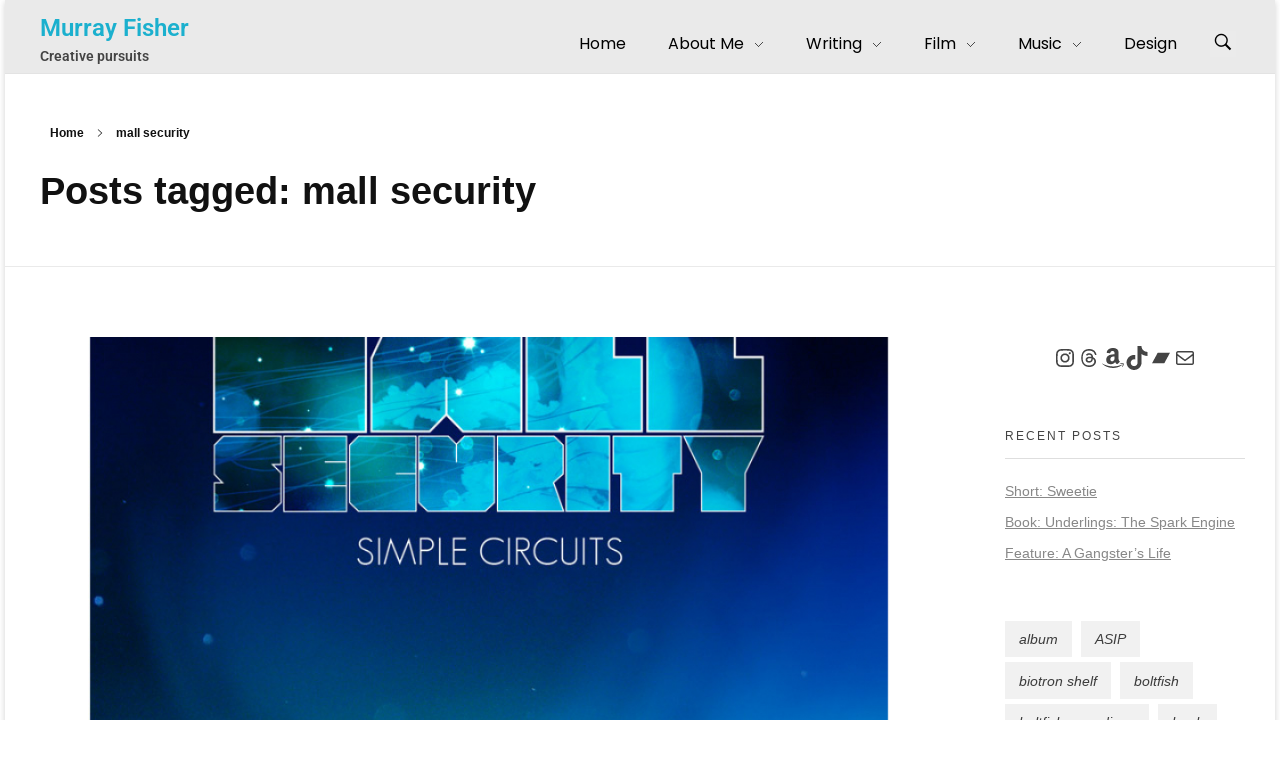

--- FILE ---
content_type: text/html; charset=UTF-8
request_url: https://murrayfisher.co.uk/tag/mall-security/
body_size: 22245
content:
<!DOCTYPE html>
<!--[if IE 9 ]>   <html class="no-js oldie ie9 ie" lang="en-GB" > <![endif]-->
<!--[if (gt IE 9)|!(IE)]><!--> <html class="no-js" lang="en-GB" > <!--<![endif]-->
<head>
        <meta charset="UTF-8" >
        <meta http-equiv="X-UA-Compatible" content="IE=edge">
        <!-- devices setting -->
        <meta name="viewport"   content="initial-scale=1,user-scalable=no,width=device-width">

<!-- outputs by wp_head -->
<title>mall security &#8211; Murray Fisher</title>
<meta name='robots' content='max-image-preview:large' />
<link rel='dns-prefetch' href='//www.googletagmanager.com' />
<link rel="alternate" type="application/rss+xml" title="Murray Fisher &raquo; Feed" href="https://murrayfisher.co.uk/feed/" />
<link rel="alternate" type="application/rss+xml" title="Murray Fisher &raquo; Comments Feed" href="https://murrayfisher.co.uk/comments/feed/" />
<script id="wpp-js" src="https://murrayfisher.co.uk/wp-content/plugins/wordpress-popular-posts/assets/js/wpp.min.js?ver=7.3.6" data-sampling="0" data-sampling-rate="100" data-api-url="https://murrayfisher.co.uk/wp-json/wordpress-popular-posts" data-post-id="0" data-token="1c26229623" data-lang="0" data-debug="0"></script>
<link rel="alternate" type="application/rss+xml" title="Murray Fisher &raquo; mall security Tag Feed" href="https://murrayfisher.co.uk/tag/mall-security/feed/" />
<style id='wp-img-auto-sizes-contain-inline-css'>
img:is([sizes=auto i],[sizes^="auto," i]){contain-intrinsic-size:3000px 1500px}
/*# sourceURL=wp-img-auto-sizes-contain-inline-css */
</style>

<style id='wp-emoji-styles-inline-css'>

	img.wp-smiley, img.emoji {
		display: inline !important;
		border: none !important;
		box-shadow: none !important;
		height: 1em !important;
		width: 1em !important;
		margin: 0 0.07em !important;
		vertical-align: -0.1em !important;
		background: none !important;
		padding: 0 !important;
	}
/*# sourceURL=wp-emoji-styles-inline-css */
</style>
<link rel='stylesheet' id='wp-block-library-css' href='https://murrayfisher.co.uk/wp-includes/css/dist/block-library/style.min.css?ver=6.9' media='all' />
<style id='classic-theme-styles-inline-css'>
/*! This file is auto-generated */
.wp-block-button__link{color:#fff;background-color:#32373c;border-radius:9999px;box-shadow:none;text-decoration:none;padding:calc(.667em + 2px) calc(1.333em + 2px);font-size:1.125em}.wp-block-file__button{background:#32373c;color:#fff;text-decoration:none}
/*# sourceURL=/wp-includes/css/classic-themes.min.css */
</style>
<style id='global-styles-inline-css'>
:root{--wp--preset--aspect-ratio--square: 1;--wp--preset--aspect-ratio--4-3: 4/3;--wp--preset--aspect-ratio--3-4: 3/4;--wp--preset--aspect-ratio--3-2: 3/2;--wp--preset--aspect-ratio--2-3: 2/3;--wp--preset--aspect-ratio--16-9: 16/9;--wp--preset--aspect-ratio--9-16: 9/16;--wp--preset--color--black: #000000;--wp--preset--color--cyan-bluish-gray: #abb8c3;--wp--preset--color--white: #ffffff;--wp--preset--color--pale-pink: #f78da7;--wp--preset--color--vivid-red: #cf2e2e;--wp--preset--color--luminous-vivid-orange: #ff6900;--wp--preset--color--luminous-vivid-amber: #fcb900;--wp--preset--color--light-green-cyan: #7bdcb5;--wp--preset--color--vivid-green-cyan: #00d084;--wp--preset--color--pale-cyan-blue: #8ed1fc;--wp--preset--color--vivid-cyan-blue: #0693e3;--wp--preset--color--vivid-purple: #9b51e0;--wp--preset--gradient--vivid-cyan-blue-to-vivid-purple: linear-gradient(135deg,rgb(6,147,227) 0%,rgb(155,81,224) 100%);--wp--preset--gradient--light-green-cyan-to-vivid-green-cyan: linear-gradient(135deg,rgb(122,220,180) 0%,rgb(0,208,130) 100%);--wp--preset--gradient--luminous-vivid-amber-to-luminous-vivid-orange: linear-gradient(135deg,rgb(252,185,0) 0%,rgb(255,105,0) 100%);--wp--preset--gradient--luminous-vivid-orange-to-vivid-red: linear-gradient(135deg,rgb(255,105,0) 0%,rgb(207,46,46) 100%);--wp--preset--gradient--very-light-gray-to-cyan-bluish-gray: linear-gradient(135deg,rgb(238,238,238) 0%,rgb(169,184,195) 100%);--wp--preset--gradient--cool-to-warm-spectrum: linear-gradient(135deg,rgb(74,234,220) 0%,rgb(151,120,209) 20%,rgb(207,42,186) 40%,rgb(238,44,130) 60%,rgb(251,105,98) 80%,rgb(254,248,76) 100%);--wp--preset--gradient--blush-light-purple: linear-gradient(135deg,rgb(255,206,236) 0%,rgb(152,150,240) 100%);--wp--preset--gradient--blush-bordeaux: linear-gradient(135deg,rgb(254,205,165) 0%,rgb(254,45,45) 50%,rgb(107,0,62) 100%);--wp--preset--gradient--luminous-dusk: linear-gradient(135deg,rgb(255,203,112) 0%,rgb(199,81,192) 50%,rgb(65,88,208) 100%);--wp--preset--gradient--pale-ocean: linear-gradient(135deg,rgb(255,245,203) 0%,rgb(182,227,212) 50%,rgb(51,167,181) 100%);--wp--preset--gradient--electric-grass: linear-gradient(135deg,rgb(202,248,128) 0%,rgb(113,206,126) 100%);--wp--preset--gradient--midnight: linear-gradient(135deg,rgb(2,3,129) 0%,rgb(40,116,252) 100%);--wp--preset--font-size--small: 13px;--wp--preset--font-size--medium: 20px;--wp--preset--font-size--large: 36px;--wp--preset--font-size--x-large: 42px;--wp--preset--spacing--20: 0.44rem;--wp--preset--spacing--30: 0.67rem;--wp--preset--spacing--40: 1rem;--wp--preset--spacing--50: 1.5rem;--wp--preset--spacing--60: 2.25rem;--wp--preset--spacing--70: 3.38rem;--wp--preset--spacing--80: 5.06rem;--wp--preset--shadow--natural: 6px 6px 9px rgba(0, 0, 0, 0.2);--wp--preset--shadow--deep: 12px 12px 50px rgba(0, 0, 0, 0.4);--wp--preset--shadow--sharp: 6px 6px 0px rgba(0, 0, 0, 0.2);--wp--preset--shadow--outlined: 6px 6px 0px -3px rgb(255, 255, 255), 6px 6px rgb(0, 0, 0);--wp--preset--shadow--crisp: 6px 6px 0px rgb(0, 0, 0);}:where(.is-layout-flex){gap: 0.5em;}:where(.is-layout-grid){gap: 0.5em;}body .is-layout-flex{display: flex;}.is-layout-flex{flex-wrap: wrap;align-items: center;}.is-layout-flex > :is(*, div){margin: 0;}body .is-layout-grid{display: grid;}.is-layout-grid > :is(*, div){margin: 0;}:where(.wp-block-columns.is-layout-flex){gap: 2em;}:where(.wp-block-columns.is-layout-grid){gap: 2em;}:where(.wp-block-post-template.is-layout-flex){gap: 1.25em;}:where(.wp-block-post-template.is-layout-grid){gap: 1.25em;}.has-black-color{color: var(--wp--preset--color--black) !important;}.has-cyan-bluish-gray-color{color: var(--wp--preset--color--cyan-bluish-gray) !important;}.has-white-color{color: var(--wp--preset--color--white) !important;}.has-pale-pink-color{color: var(--wp--preset--color--pale-pink) !important;}.has-vivid-red-color{color: var(--wp--preset--color--vivid-red) !important;}.has-luminous-vivid-orange-color{color: var(--wp--preset--color--luminous-vivid-orange) !important;}.has-luminous-vivid-amber-color{color: var(--wp--preset--color--luminous-vivid-amber) !important;}.has-light-green-cyan-color{color: var(--wp--preset--color--light-green-cyan) !important;}.has-vivid-green-cyan-color{color: var(--wp--preset--color--vivid-green-cyan) !important;}.has-pale-cyan-blue-color{color: var(--wp--preset--color--pale-cyan-blue) !important;}.has-vivid-cyan-blue-color{color: var(--wp--preset--color--vivid-cyan-blue) !important;}.has-vivid-purple-color{color: var(--wp--preset--color--vivid-purple) !important;}.has-black-background-color{background-color: var(--wp--preset--color--black) !important;}.has-cyan-bluish-gray-background-color{background-color: var(--wp--preset--color--cyan-bluish-gray) !important;}.has-white-background-color{background-color: var(--wp--preset--color--white) !important;}.has-pale-pink-background-color{background-color: var(--wp--preset--color--pale-pink) !important;}.has-vivid-red-background-color{background-color: var(--wp--preset--color--vivid-red) !important;}.has-luminous-vivid-orange-background-color{background-color: var(--wp--preset--color--luminous-vivid-orange) !important;}.has-luminous-vivid-amber-background-color{background-color: var(--wp--preset--color--luminous-vivid-amber) !important;}.has-light-green-cyan-background-color{background-color: var(--wp--preset--color--light-green-cyan) !important;}.has-vivid-green-cyan-background-color{background-color: var(--wp--preset--color--vivid-green-cyan) !important;}.has-pale-cyan-blue-background-color{background-color: var(--wp--preset--color--pale-cyan-blue) !important;}.has-vivid-cyan-blue-background-color{background-color: var(--wp--preset--color--vivid-cyan-blue) !important;}.has-vivid-purple-background-color{background-color: var(--wp--preset--color--vivid-purple) !important;}.has-black-border-color{border-color: var(--wp--preset--color--black) !important;}.has-cyan-bluish-gray-border-color{border-color: var(--wp--preset--color--cyan-bluish-gray) !important;}.has-white-border-color{border-color: var(--wp--preset--color--white) !important;}.has-pale-pink-border-color{border-color: var(--wp--preset--color--pale-pink) !important;}.has-vivid-red-border-color{border-color: var(--wp--preset--color--vivid-red) !important;}.has-luminous-vivid-orange-border-color{border-color: var(--wp--preset--color--luminous-vivid-orange) !important;}.has-luminous-vivid-amber-border-color{border-color: var(--wp--preset--color--luminous-vivid-amber) !important;}.has-light-green-cyan-border-color{border-color: var(--wp--preset--color--light-green-cyan) !important;}.has-vivid-green-cyan-border-color{border-color: var(--wp--preset--color--vivid-green-cyan) !important;}.has-pale-cyan-blue-border-color{border-color: var(--wp--preset--color--pale-cyan-blue) !important;}.has-vivid-cyan-blue-border-color{border-color: var(--wp--preset--color--vivid-cyan-blue) !important;}.has-vivid-purple-border-color{border-color: var(--wp--preset--color--vivid-purple) !important;}.has-vivid-cyan-blue-to-vivid-purple-gradient-background{background: var(--wp--preset--gradient--vivid-cyan-blue-to-vivid-purple) !important;}.has-light-green-cyan-to-vivid-green-cyan-gradient-background{background: var(--wp--preset--gradient--light-green-cyan-to-vivid-green-cyan) !important;}.has-luminous-vivid-amber-to-luminous-vivid-orange-gradient-background{background: var(--wp--preset--gradient--luminous-vivid-amber-to-luminous-vivid-orange) !important;}.has-luminous-vivid-orange-to-vivid-red-gradient-background{background: var(--wp--preset--gradient--luminous-vivid-orange-to-vivid-red) !important;}.has-very-light-gray-to-cyan-bluish-gray-gradient-background{background: var(--wp--preset--gradient--very-light-gray-to-cyan-bluish-gray) !important;}.has-cool-to-warm-spectrum-gradient-background{background: var(--wp--preset--gradient--cool-to-warm-spectrum) !important;}.has-blush-light-purple-gradient-background{background: var(--wp--preset--gradient--blush-light-purple) !important;}.has-blush-bordeaux-gradient-background{background: var(--wp--preset--gradient--blush-bordeaux) !important;}.has-luminous-dusk-gradient-background{background: var(--wp--preset--gradient--luminous-dusk) !important;}.has-pale-ocean-gradient-background{background: var(--wp--preset--gradient--pale-ocean) !important;}.has-electric-grass-gradient-background{background: var(--wp--preset--gradient--electric-grass) !important;}.has-midnight-gradient-background{background: var(--wp--preset--gradient--midnight) !important;}.has-small-font-size{font-size: var(--wp--preset--font-size--small) !important;}.has-medium-font-size{font-size: var(--wp--preset--font-size--medium) !important;}.has-large-font-size{font-size: var(--wp--preset--font-size--large) !important;}.has-x-large-font-size{font-size: var(--wp--preset--font-size--x-large) !important;}
:where(.wp-block-post-template.is-layout-flex){gap: 1.25em;}:where(.wp-block-post-template.is-layout-grid){gap: 1.25em;}
:where(.wp-block-term-template.is-layout-flex){gap: 1.25em;}:where(.wp-block-term-template.is-layout-grid){gap: 1.25em;}
:where(.wp-block-columns.is-layout-flex){gap: 2em;}:where(.wp-block-columns.is-layout-grid){gap: 2em;}
:root :where(.wp-block-pullquote){font-size: 1.5em;line-height: 1.6;}
/*# sourceURL=global-styles-inline-css */
</style>
<link rel='stylesheet' id='pgafu-public-style-css' href='https://murrayfisher.co.uk/wp-content/plugins/post-grid-and-filter-ultimate/assets/css/pgafu-public.css?ver=1.7.4' media='all' />
<link rel='stylesheet' id='st-widget-css' href='https://murrayfisher.co.uk/wp-content/plugins/share-this/css/style.css?ver=6.9' media='all' />
<link rel='stylesheet' id='wordpress-popular-posts-css-css' href='https://murrayfisher.co.uk/wp-content/plugins/wordpress-popular-posts/assets/css/wpp.css?ver=7.3.6' media='all' />
<link rel='stylesheet' id='auxin-base-css' href='https://murrayfisher.co.uk/wp-content/themes/phlox/css/base.css?ver=2.17.11' media='all' />
<link rel='stylesheet' id='auxin-front-icon-css' href='https://murrayfisher.co.uk/wp-content/themes/phlox/css/auxin-icon.css?ver=2.17.11' media='all' />
<link rel='stylesheet' id='auxin-main-css' href='https://murrayfisher.co.uk/wp-content/themes/phlox/css/main.css?ver=2.17.11' media='all' />
<link rel='stylesheet' id='msl-main-css' href='https://murrayfisher.co.uk/wp-content/plugins/master-slider/public/assets/css/masterslider.main.css?ver=3.11.0' media='all' />
<link rel='stylesheet' id='msl-custom-css' href='https://murrayfisher.co.uk/wp-content/uploads/master-slider/custom.css?ver=6.4' media='all' />
<link rel='stylesheet' id='auxin-custom-css' href='https://murrayfisher.co.uk/wp-content/uploads/phlox/custom.css?ver=6.8' media='all' />
<link rel='stylesheet' id='auxin-portfolio-css' href='https://murrayfisher.co.uk/wp-content/themes/phlox/css/portfolio.css?ver=2.3.12' media='all' />
<link rel='stylesheet' id='auxin-elementor-base-css' href='https://murrayfisher.co.uk/wp-content/themes/phlox/css/other/elementor.css?ver=2.17.11' media='all' />
<link rel='stylesheet' id='elementor-frontend-css' href='https://murrayfisher.co.uk/wp-content/plugins/elementor/assets/css/frontend.min.css?ver=3.34.1' media='all' />
<link rel='stylesheet' id='elementor-post-975-css' href='https://murrayfisher.co.uk/wp-content/uploads/elementor/css/post-975.css?ver=1768506494' media='all' />
<link rel='stylesheet' id='elementor-post-1103-css' href='https://murrayfisher.co.uk/wp-content/uploads/elementor/css/post-1103.css?ver=1768506494' media='all' />
<link rel='stylesheet' id='elementor-gf-local-poppins-css' href='https://murrayfisher.co.uk/wp-content/uploads/elementor/google-fonts/css/poppins.css?ver=1742235391' media='all' />
<script src="https://murrayfisher.co.uk/wp-includes/js/jquery/jquery.min.js?ver=3.7.1" id="jquery-core-js"></script>
<script src="https://murrayfisher.co.uk/wp-includes/js/jquery/jquery-migrate.min.js?ver=3.4.1" id="jquery-migrate-js"></script>
<script src="https://murrayfisher.co.uk/wp-includes/js/tinymce/tinymce.min.js?ver=49110-20250317" id="wp-tinymce-root-js"></script>
<script src="https://murrayfisher.co.uk/wp-includes/js/tinymce/plugins/compat3x/plugin.min.js?ver=49110-20250317" id="wp-tinymce-js"></script>
<script id="auxin-modernizr-js-extra">
var auxin = {"ajax_url":"https://murrayfisher.co.uk/wp-admin/admin-ajax.php","is_rtl":"","is_reponsive":"1","is_framed":"","frame_width":"20","wpml_lang":"en","uploadbaseurl":"https://murrayfisher.co.uk/wp-content/uploads","nonce":"cdb70a7604"};
//# sourceURL=auxin-modernizr-js-extra
</script>
<script id="auxin-modernizr-js-before">
/* < ![CDATA[ */
function auxinNS(n){for(var e=n.split("."),a=window,i="",r=e.length,t=0;r>t;t++)"window"!=e[t]&&(i=e[t],a[i]=a[i]||{},a=a[i]);return a;}
/* ]]> */
//# sourceURL=auxin-modernizr-js-before
</script>
<script src="https://murrayfisher.co.uk/wp-content/themes/phlox/js/solo/modernizr-custom.min.js?ver=2.17.11" id="auxin-modernizr-js"></script>

<!-- Google tag (gtag.js) snippet added by Site Kit -->
<!-- Google Analytics snippet added by Site Kit -->
<script src="https://www.googletagmanager.com/gtag/js?id=GT-KV542MJZ" id="google_gtagjs-js" async></script>
<script id="google_gtagjs-js-after">
window.dataLayer = window.dataLayer || [];function gtag(){dataLayer.push(arguments);}
gtag("set","linker",{"domains":["murrayfisher.co.uk"]});
gtag("js", new Date());
gtag("set", "developer_id.dZTNiMT", true);
gtag("config", "GT-KV542MJZ");
 window._googlesitekit = window._googlesitekit || {}; window._googlesitekit.throttledEvents = []; window._googlesitekit.gtagEvent = (name, data) => { var key = JSON.stringify( { name, data } ); if ( !! window._googlesitekit.throttledEvents[ key ] ) { return; } window._googlesitekit.throttledEvents[ key ] = true; setTimeout( () => { delete window._googlesitekit.throttledEvents[ key ]; }, 5 ); gtag( "event", name, { ...data, event_source: "site-kit" } ); }; 
//# sourceURL=google_gtagjs-js-after
</script>
<link rel="https://api.w.org/" href="https://murrayfisher.co.uk/wp-json/" /><link rel="alternate" title="JSON" type="application/json" href="https://murrayfisher.co.uk/wp-json/wp/v2/tags/61" /><link rel="EditURI" type="application/rsd+xml" title="RSD" href="https://murrayfisher.co.uk/xmlrpc.php?rsd" />
<meta name="generator" content="WordPress 6.9" />
<meta name="generator" content="Site Kit by Google 1.170.0" /><script>var ms_grabbing_curosr = 'https://murrayfisher.co.uk/wp-content/plugins/master-slider/public/assets/css/common/grabbing.cur', ms_grab_curosr = 'https://murrayfisher.co.uk/wp-content/plugins/master-slider/public/assets/css/common/grab.cur';</script>
<meta name="generator" content="MasterSlider 3.11.0 - Responsive Touch Image Slider | avt.li/msf" />
<script charset="utf-8" type="text/javascript">var switchTo5x=true;</script><script charset="utf-8" type="text/javascript" src="http://w.sharethis.com/button/buttons.js"></script><script type="text/javascript">stLight.options({publisher:"wp.abc2533a-0962-4257-b72c-12c145dc66b5"});</script>            <style id="wpp-loading-animation-styles">@-webkit-keyframes bgslide{from{background-position-x:0}to{background-position-x:-200%}}@keyframes bgslide{from{background-position-x:0}to{background-position-x:-200%}}.wpp-widget-block-placeholder,.wpp-shortcode-placeholder{margin:0 auto;width:60px;height:3px;background:#dd3737;background:linear-gradient(90deg,#dd3737 0%,#571313 10%,#dd3737 100%);background-size:200% auto;border-radius:3px;-webkit-animation:bgslide 1s infinite linear;animation:bgslide 1s infinite linear}</style>
            <!-- Chrome, Firefox OS and Opera -->
<meta name="theme-color" content="#1bb0ce" />
<!-- Windows Phone -->
<meta name="msapplication-navbutton-color" content="#1bb0ce" />
<!-- iOS Safari -->
<meta name="apple-mobile-web-app-capable" content="yes">
<meta name="apple-mobile-web-app-status-bar-style" content="black-translucent">

<meta name="generator" content="Elementor 3.34.1; features: additional_custom_breakpoints; settings: css_print_method-external, google_font-enabled, font_display-auto">
			<style>
				.e-con.e-parent:nth-of-type(n+4):not(.e-lazyloaded):not(.e-no-lazyload),
				.e-con.e-parent:nth-of-type(n+4):not(.e-lazyloaded):not(.e-no-lazyload) * {
					background-image: none !important;
				}
				@media screen and (max-height: 1024px) {
					.e-con.e-parent:nth-of-type(n+3):not(.e-lazyloaded):not(.e-no-lazyload),
					.e-con.e-parent:nth-of-type(n+3):not(.e-lazyloaded):not(.e-no-lazyload) * {
						background-image: none !important;
					}
				}
				@media screen and (max-height: 640px) {
					.e-con.e-parent:nth-of-type(n+2):not(.e-lazyloaded):not(.e-no-lazyload),
					.e-con.e-parent:nth-of-type(n+2):not(.e-lazyloaded):not(.e-no-lazyload) * {
						background-image: none !important;
					}
				}
			</style>
					<style id="wp-custom-css">
			.aux-widget-recent-posts h4.entry-title a {font-size:0.8em;}
.aux-widget-recent-posts h4.entry-title {line-height:1em;}		</style>
		<!-- end wp_head -->
</head>


<body class="archive tag tag-mall-security tag-61 wp-theme-phlox _masterslider _ms_version_3.11.0 elementor-default elementor-kit-945 phlox aux-dom-unready aux-boxed aux-resp aux-hd aux-top-sticky  aux-page-animation-off _auxels"  data-framed="">


<div id="inner-body">

    <header class="aux-elementor-header" id="site-elementor-header" itemscope="itemscope" itemtype="https://schema.org/WPHeader" data-sticky-height="65"  >
        <div class="aux-wrapper">
            <div class="aux-header aux-header-elements-wrapper">
            		<div data-elementor-type="header" data-elementor-id="975" class="elementor elementor-975">
						<section class="elementor-section elementor-top-section elementor-element elementor-element-4b1ce5c elementor-section-content-middle elementor-section-boxed elementor-section-height-default elementor-section-height-default" data-id="4b1ce5c" data-element_type="section" data-settings="{&quot;background_background&quot;:&quot;classic&quot;}">
						<div class="elementor-container elementor-column-gap-no">
					<div class="aux-parallax-section elementor-column elementor-col-33 elementor-top-column elementor-element elementor-element-73e0a7a" data-id="73e0a7a" data-element_type="column">
			<div class="elementor-widget-wrap elementor-element-populated">
						<div class="elementor-element elementor-element-cdd5b4f elementor-widget-mobile__width-auto elementor-widget elementor-widget-aux_logo" data-id="cdd5b4f" data-element_type="widget" data-widget_type="aux_logo.default">
				<div class="elementor-widget-container">
					<div class="aux-widget-logo"><section class="aux-logo-text"><h3 class="site-title"><a href="https://murrayfisher.co.uk/" title="Murray Fisher">Murray Fisher</a></h3><p class="site-description">Creative pursuits</p></section></div>				</div>
				</div>
					</div>
		</div>
				<div class="aux-parallax-section elementor-column elementor-col-66 elementor-top-column elementor-element elementor-element-a46d4d3" data-id="a46d4d3" data-element_type="column">
			<div class="elementor-widget-wrap elementor-element-populated">
						<div class="elementor-element elementor-element-2c4c1ed elementor-widget__width-auto elementor-widget elementor-widget-aux_menu_box" data-id="2c4c1ed" data-element_type="widget" data-widget_type="aux_menu_box.default">
				<div class="elementor-widget-container">
					<div class="aux-elementor-header-menu aux-nav-menu-element aux-nav-menu-element-2c4c1ed"><div class="aux-burger-box" data-target-panel="overlay" data-target-content=".elementor-element-2c4c1ed .aux-master-menu"><div class="aux-burger aux-thick-large"><span class="mid-line"></span></div></div><!-- start master menu -->
<nav id="master-menu-elementor-2c4c1ed" class="menu-main-menu-container">

	<ul id="menu-main-menu" class="aux-master-menu aux-no-js aux-skin-classic aux-with-indicator aux-horizontal" data-type="horizontal"  data-switch-type="toggle" data-switch-parent=".elementor-element-2c4c1ed .aux-fs-popup .aux-fs-menu" data-switch-width="768"  >
		<!-- start single menu -->
		<li id="menu-item-17" class="menu-item menu-item-type-custom menu-item-object-custom menu-item-home menu-item-17 aux-menu-depth-0 aux-menu-root-1 aux-menu-item">
			<a href="http://murrayfisher.co.uk/" class="aux-item-content">
				<span class="aux-menu-label">Home</span>
			</a>
		</li>
		<!-- end single menu -->

		<!-- start submenu -->
		<li id="menu-item-4" class="menu-item menu-item-type-post_type menu-item-object-page menu-item-has-children menu-item-4 aux-menu-depth-0 aux-menu-root-2 aux-menu-item">
			<a href="https://murrayfisher.co.uk/about/" class="aux-item-content">
				<span class="aux-menu-label">About Me</span>
			</a>

		<ul class="sub-menu aux-submenu">
			<li id="menu-item-743" class="menu-item menu-item-type-post_type menu-item-object-page menu-item-743 aux-menu-depth-1 aux-menu-item">
				<a href="https://murrayfisher.co.uk/about/" class="aux-item-content">
					<span class="aux-menu-label">About Murray Fisher</span>
				</a>
			</li>
			<li id="menu-item-411" class="menu-item menu-item-type-custom menu-item-object-custom menu-item-411 aux-menu-depth-1 aux-menu-item">
				<a href="http://murrayfisher.co.uk/about-mint/" class="aux-item-content">
					<span class="aux-menu-label">About Mint</span>
				</a>
			</li>
			<li id="menu-item-412" class="menu-item menu-item-type-custom menu-item-object-custom menu-item-412 aux-menu-depth-1 aux-menu-item">
				<a href="http://murrayfisher.co.uk/about-biotron-shelf/" class="aux-item-content">
					<span class="aux-menu-label">About Biotron Shelf</span>
				</a>
			</li>
		</ul>
		</li>
		<!-- end submenu -->

		<!-- start submenu -->
		<li id="menu-item-1100" class="menu-item menu-item-type-post_type menu-item-object-page menu-item-has-children menu-item-1100 aux-menu-depth-0 aux-menu-root-3 aux-menu-item">
			<a href="https://murrayfisher.co.uk/writing/" class="aux-item-content">
				<span class="aux-menu-label">Writing</span>
			</a>

		<ul class="sub-menu aux-submenu">
			<li id="menu-item-1240" class="menu-item menu-item-type-post_type menu-item-object-post menu-item-1240 aux-menu-depth-1 aux-menu-item">
				<a href="https://murrayfisher.co.uk/book-underlings-the-spark-engine/" class="aux-item-content">
					<span class="aux-menu-label">Underlings: The Spark Engine</span>
				</a>
			</li>
			<li id="menu-item-1317" class="menu-item menu-item-type-post_type menu-item-object-page menu-item-1317 aux-menu-depth-1 aux-menu-item">
				<a href="https://murrayfisher.co.uk/writing/author-visits/" class="aux-item-content">
					<span class="aux-menu-label">Author visits</span>
				</a>
			</li>
			<li id="menu-item-1332" class="menu-item menu-item-type-post_type menu-item-object-page menu-item-1332 aux-menu-depth-1 aux-menu-item">
				<a href="https://murrayfisher.co.uk/writing/resources/" class="aux-item-content">
					<span class="aux-menu-label">Resources</span>
				</a>
			</li>
		</ul>
		</li>
		<!-- end submenu -->

		<!-- start submenu -->
		<li id="menu-item-1169" class="menu-item menu-item-type-post_type menu-item-object-page menu-item-has-children menu-item-1169 aux-menu-depth-0 aux-menu-root-4 aux-menu-item">
			<a href="https://murrayfisher.co.uk/film/" class="aux-item-content">
				<span class="aux-menu-label">Film</span>
			</a>

		<ul class="sub-menu aux-submenu">
			<li id="menu-item-1194" class="menu-item menu-item-type-post_type menu-item-object-page menu-item-1194 aux-menu-depth-1 aux-menu-item">
				<a href="https://murrayfisher.co.uk/film/features/" class="aux-item-content">
					<span class="aux-menu-label">Features</span>
				</a>
			</li>
			<li id="menu-item-1202" class="menu-item menu-item-type-post_type menu-item-object-page menu-item-1202 aux-menu-depth-1 aux-menu-item">
				<a href="https://murrayfisher.co.uk/film/shorts/" class="aux-item-content">
					<span class="aux-menu-label">Shorts</span>
				</a>
			</li>
		</ul>
		</li>
		<!-- end submenu -->

		<!-- start submenu -->
		<li id="menu-item-32" class="menu-item menu-item-type-post_type menu-item-object-page menu-item-has-children menu-item-32 aux-menu-depth-0 aux-menu-root-5 aux-menu-item">
			<a href="https://murrayfisher.co.uk/music-production/" class="aux-item-content">
				<span class="aux-menu-label">Music</span>
			</a>

		<ul class="sub-menu aux-submenu">
			<li id="menu-item-588" class="menu-item menu-item-type-post_type menu-item-object-page menu-item-588 aux-menu-depth-1 aux-menu-item">
				<a href="https://murrayfisher.co.uk/music-production/albums/" class="aux-item-content">
					<span class="aux-menu-label">Albums</span>
				</a>
			</li>
			<li id="menu-item-596" class="menu-item menu-item-type-post_type menu-item-object-page menu-item-596 aux-menu-depth-1 aux-menu-item">
				<a href="https://murrayfisher.co.uk/music-production/eps/" class="aux-item-content">
					<span class="aux-menu-label">EPs</span>
				</a>
			</li>
			<li id="menu-item-673" class="menu-item menu-item-type-post_type menu-item-object-page menu-item-673 aux-menu-depth-1 aux-menu-item">
				<a href="https://murrayfisher.co.uk/music-production/compilations/" class="aux-item-content">
					<span class="aux-menu-label">Compilations</span>
				</a>
			</li>
			<li id="menu-item-683" class="menu-item menu-item-type-post_type menu-item-object-page menu-item-683 aux-menu-depth-1 aux-menu-item">
				<a href="https://murrayfisher.co.uk/music-production/remixes/" class="aux-item-content">
					<span class="aux-menu-label">Remixes</span>
				</a>
			</li>
			<li id="menu-item-505" class="menu-item menu-item-type-post_type menu-item-object-post menu-item-505 aux-menu-depth-1 aux-menu-item">
				<a href="https://murrayfisher.co.uk/music-videos/" class="aux-item-content">
					<span class="aux-menu-label">Videos</span>
				</a>
			</li>
		</ul>
		</li>
		<!-- end submenu -->
		<!-- start single menu -->
		<li id="menu-item-240" class="menu-item menu-item-type-post_type menu-item-object-page menu-item-240 aux-menu-depth-0 aux-menu-root-6 aux-menu-item">
			<a href="https://murrayfisher.co.uk/design/" class="aux-item-content">
				<span class="aux-menu-label">Design</span>
			</a>
		</li>
		<!-- end single menu -->
	</ul>

</nav>
<!-- end master menu -->
<section class="aux-fs-popup aux-fs-menu-layout-center aux-indicator"><div class="aux-panel-close"><div class="aux-close aux-cross-symbol aux-thick-medium"></div></div><div class="aux-fs-menu" data-menu-title=""></div></section></div><style>@media only screen and (min-width: 769px) { .elementor-element-2c4c1ed .aux-burger-box { display: none } }</style>				</div>
				</div>
				<div class="elementor-element elementor-element-e99f730 elementor-widget__width-auto elementor-hidden-tablet elementor-hidden-phone elementor-widget elementor-widget-aux_search_box" data-id="e99f730" data-element_type="widget" data-widget_type="aux_search_box.default">
				<div class="elementor-widget-container">
					    <div  class="aux-search-section aux-search-elementor-element">
            <button class="aux-search-icon  auxicon-search-4 aux-overlay-search "></button>
            </div>

				</div>
				</div>
					</div>
		</div>
					</div>
		</section>
				</div>
		            </div><!-- end of header-elements -->
        </div><!-- end of wrapper -->
    </header><!-- end header -->
        <header id="site-title" class="page-title-section">

            <div class="page-header aux-wrapper aux-boxed-container aux-top aux-dark" style="display:block; "   >

                
                <div class="aux-container" >

                    <p class="aux-breadcrumbs"><span><a href="https://murrayfisher.co.uk" title="Home">Home</a></span><span class="aux-breadcrumb-sep breadcrumb-icon auxicon-chevron-right-1"></span><span>mall security</span></p>

                                        <div class="aux-page-title-entry">
                                            <div class="aux-page-title-box">
                                                <section class="page-title-group" >
                                                                <h1 class="page-title">Posts tagged: mall security</h1>
                                                            </section>

                                                    </div>
                    </div><!-- end title entry -->
                                    </div>

                
            </div><!-- end page header -->
        </header> <!-- end page header -->
        
    <main id="main" class="aux-main aux-territory aux-template-type-default aux-archive aux-content-top-margin list-post right-sidebar aux-has-sidebar aux-sidebar-style-simple aux-user-entry" >
        <div class="aux-wrapper">
            <div class="aux-container aux-fold clearfix">

                <div id="primary" class="aux-primary" >
                    <div class="content" role="main" data-target="archive"  >

                                        <article class="post-360 post type-post status-publish format-standard has-post-thumbnail hentry category-mint category-music category-remix-music category-uncategorized tag-i-absentee tag-mall-security tag-mint-2 tag-remix tag-remixes tag-social-security" >
                                                        <div class="entry-media">

                                <div class="aux-media-frame aux-media-image aux-image-mask"><a href="https://murrayfisher.co.uk/remix-mall-security-simple-circuits/"><img fetchpriority="high" width="802" height="506" src="https://murrayfisher.co.uk/wp-content/uploads/2009/12/mall_security_album-900x506.jpg" class="aux-attachment aux-featured-image attachment-802x506.25 aux-attachment-id-362 " alt="mall_security_album" srcset="https://murrayfisher.co.uk/wp-content/uploads/2009/12/mall_security_album-500x501.jpg 500w,https://murrayfisher.co.uk/wp-content/uploads/2009/12/mall_security_album-900x506.jpg 802w,https://murrayfisher.co.uk/wp-content/uploads/2009/12/mall_security_album-792x445.jpg 792w" data-ratio="1.78" data-original-w="802" sizes="(max-width:1025px) 80vw,900px" /></a></div>
                            </div>
                            
                            <div class="entry-main">

                                <header class="entry-header">
                                
                                    <h3 class="entry-title">
                                        <a href="https://murrayfisher.co.uk/remix-mall-security-simple-circuits/">
                                            Remix: Mall Security &#8211; Simple Circuits                                        </a>
                                    </h3>
                                                                    <div class="entry-format">
                                        <a href="https://murrayfisher.co.uk/remix-mall-security-simple-circuits/">
                                            <div class="post-format format-"> </div>
                                        </a>
                                    </div>
                                </header>

                                                                                                <div class="entry-info">
                                                                        <div class="entry-date">
                                        <a href="https://murrayfisher.co.uk/remix-mall-security-simple-circuits/">
                                            <time datetime="2009-12-06T00:00:49+00:00" title="2009-12-06T00:00:49+00:00" >December 6, 2009</time>
                                        </a>
                                    </div>
                                                                                                                                                                                    <span class="entry-tax">
                                                                                <a href="https://murrayfisher.co.uk/category/music/mint/" title="View all posts in Mint" rel="category" >Mint</a><a href="https://murrayfisher.co.uk/category/music/" title="View all posts in Music" rel="category" >Music</a><a href="https://murrayfisher.co.uk/category/music/remix-music/" title="View all posts in Remix" rel="category" >Remix</a><a href="https://murrayfisher.co.uk/category/uncategorized/" title="View all posts in Uncategorized" rel="category" >Uncategorized</a>                                    </span>
                                                                                                        </div>
                                                                
                                                                    <div class="entry-content">
                                        <p>Mall Security got in touch with me, and requested a remix for their new album 'Simple Circuits' released on I, Absentee records in December 2009.

My remix, as Mint, of 'Social Security' was the result - an upbeat end to the album - 'Social Security (Mi ...</p><div class="clear"></div>                                    </div>
                                
                                <footer class="entry-meta">
                                    <div class="readmore">
                                        <a href="https://murrayfisher.co.uk/remix-mall-security-simple-circuits/" class="aux-read-more aux-outline aux-large"><span class="aux-read-more-text">Read More</span></a>
                                    </div>
                                </footer>

                            </div>

                        </article>

                    </div><!-- end content -->
                </div><!-- end primary -->


                
            <aside class="aux-sidebar aux-sidebar-primary">
                <div class="sidebar-inner">
                    <div class="sidebar-content">
<div class="aux-widget-area"><section id="block-6" class=" aux-open widget-container widget_block">
<ul class="wp-block-social-links aligncenter is-content-justification-center is-layout-flex wp-container-core-social-links-is-layout-16018d1d wp-block-social-links-is-layout-flex"><li class="wp-social-link wp-social-link-instagram  wp-block-social-link"><a href="https://www.instagram.com/murray.fisher" class="wp-block-social-link-anchor"><svg width="24" height="24" viewBox="0 0 24 24" version="1.1" xmlns="http://www.w3.org/2000/svg" aria-hidden="true" focusable="false"><path d="M12,4.622c2.403,0,2.688,0.009,3.637,0.052c0.877,0.04,1.354,0.187,1.671,0.31c0.42,0.163,0.72,0.358,1.035,0.673 c0.315,0.315,0.51,0.615,0.673,1.035c0.123,0.317,0.27,0.794,0.31,1.671c0.043,0.949,0.052,1.234,0.052,3.637 s-0.009,2.688-0.052,3.637c-0.04,0.877-0.187,1.354-0.31,1.671c-0.163,0.42-0.358,0.72-0.673,1.035 c-0.315,0.315-0.615,0.51-1.035,0.673c-0.317,0.123-0.794,0.27-1.671,0.31c-0.949,0.043-1.233,0.052-3.637,0.052 s-2.688-0.009-3.637-0.052c-0.877-0.04-1.354-0.187-1.671-0.31c-0.42-0.163-0.72-0.358-1.035-0.673 c-0.315-0.315-0.51-0.615-0.673-1.035c-0.123-0.317-0.27-0.794-0.31-1.671C4.631,14.688,4.622,14.403,4.622,12 s0.009-2.688,0.052-3.637c0.04-0.877,0.187-1.354,0.31-1.671c0.163-0.42,0.358-0.72,0.673-1.035 c0.315-0.315,0.615-0.51,1.035-0.673c0.317-0.123,0.794-0.27,1.671-0.31C9.312,4.631,9.597,4.622,12,4.622 M12,3 C9.556,3,9.249,3.01,8.289,3.054C7.331,3.098,6.677,3.25,6.105,3.472C5.513,3.702,5.011,4.01,4.511,4.511 c-0.5,0.5-0.808,1.002-1.038,1.594C3.25,6.677,3.098,7.331,3.054,8.289C3.01,9.249,3,9.556,3,12c0,2.444,0.01,2.751,0.054,3.711 c0.044,0.958,0.196,1.612,0.418,2.185c0.23,0.592,0.538,1.094,1.038,1.594c0.5,0.5,1.002,0.808,1.594,1.038 c0.572,0.222,1.227,0.375,2.185,0.418C9.249,20.99,9.556,21,12,21s2.751-0.01,3.711-0.054c0.958-0.044,1.612-0.196,2.185-0.418 c0.592-0.23,1.094-0.538,1.594-1.038c0.5-0.5,0.808-1.002,1.038-1.594c0.222-0.572,0.375-1.227,0.418-2.185 C20.99,14.751,21,14.444,21,12s-0.01-2.751-0.054-3.711c-0.044-0.958-0.196-1.612-0.418-2.185c-0.23-0.592-0.538-1.094-1.038-1.594 c-0.5-0.5-1.002-0.808-1.594-1.038c-0.572-0.222-1.227-0.375-2.185-0.418C14.751,3.01,14.444,3,12,3L12,3z M12,7.378 c-2.552,0-4.622,2.069-4.622,4.622S9.448,16.622,12,16.622s4.622-2.069,4.622-4.622S14.552,7.378,12,7.378z M12,15 c-1.657,0-3-1.343-3-3s1.343-3,3-3s3,1.343,3,3S13.657,15,12,15z M16.804,6.116c-0.596,0-1.08,0.484-1.08,1.08 s0.484,1.08,1.08,1.08c0.596,0,1.08-0.484,1.08-1.08S17.401,6.116,16.804,6.116z"></path></svg><span class="wp-block-social-link-label screen-reader-text">Instagram</span></a></li>

<li class="wp-social-link wp-social-link-threads  wp-block-social-link"><a href="https://www.threads.com/@murray.fisher" class="wp-block-social-link-anchor"><svg width="24" height="24" viewBox="0 0 24 24" version="1.1" xmlns="http://www.w3.org/2000/svg" aria-hidden="true" focusable="false"><path d="M16.3 11.3c-.1 0-.2-.1-.2-.1-.1-2.6-1.5-4-3.9-4-1.4 0-2.6.6-3.3 1.7l1.3.9c.5-.8 1.4-1 2-1 .8 0 1.4.2 1.7.7.3.3.5.8.5 1.3-.7-.1-1.4-.2-2.2-.1-2.2.1-3.7 1.4-3.6 3.2 0 .9.5 1.7 1.3 2.2.7.4 1.5.6 2.4.6 1.2-.1 2.1-.5 2.7-1.3.5-.6.8-1.4.9-2.4.6.3 1 .8 1.2 1.3.4.9.4 2.4-.8 3.6-1.1 1.1-2.3 1.5-4.3 1.5-2.1 0-3.8-.7-4.8-2S5.7 14.3 5.7 12c0-2.3.5-4.1 1.5-5.4 1.1-1.3 2.7-2 4.8-2 2.2 0 3.8.7 4.9 2 .5.7.9 1.5 1.2 2.5l1.5-.4c-.3-1.2-.8-2.2-1.5-3.1-1.3-1.7-3.3-2.6-6-2.6-2.6 0-4.7.9-6 2.6C4.9 7.2 4.3 9.3 4.3 12s.6 4.8 1.9 6.4c1.4 1.7 3.4 2.6 6 2.6 2.3 0 4-.6 5.3-2 1.8-1.8 1.7-4 1.1-5.4-.4-.9-1.2-1.7-2.3-2.3zm-4 3.8c-1 .1-2-.4-2-1.3 0-.7.5-1.5 2.1-1.6h.5c.6 0 1.1.1 1.6.2-.2 2.3-1.3 2.7-2.2 2.7z"/></svg><span class="wp-block-social-link-label screen-reader-text">Threads</span></a></li>

<li class="wp-social-link wp-social-link-amazon  wp-block-social-link"><a href="https://www.amazon.co.uk/stores/Murray-Fisher/author/B0FD48FP3Q" class="wp-block-social-link-anchor"><svg width="24" height="24" viewBox="0 0 24 24" version="1.1" xmlns="http://www.w3.org/2000/svg" aria-hidden="true" focusable="false"><path d="M13.582,8.182C11.934,8.367,9.78,8.49,8.238,9.166c-1.781,0.769-3.03,2.337-3.03,4.644 c0,2.953,1.86,4.429,4.253,4.429c2.02,0,3.125-0.477,4.685-2.065c0.516,0.747,0.685,1.109,1.629,1.894 c0.212,0.114,0.483,0.103,0.672-0.066l0.006,0.006c0.567-0.505,1.599-1.401,2.18-1.888c0.231-0.188,0.19-0.496,0.009-0.754 c-0.52-0.718-1.072-1.303-1.072-2.634V8.305c0-1.876,0.133-3.599-1.249-4.891C15.23,2.369,13.422,2,12.04,2 C9.336,2,6.318,3.01,5.686,6.351C5.618,6.706,5.877,6.893,6.109,6.945l2.754,0.298C9.121,7.23,9.308,6.977,9.357,6.72 c0.236-1.151,1.2-1.706,2.284-1.706c0.584,0,1.249,0.215,1.595,0.738c0.398,0.584,0.346,1.384,0.346,2.061V8.182z M13.049,14.088 c-0.451,0.8-1.169,1.291-1.967,1.291c-1.09,0-1.728-0.83-1.728-2.061c0-2.42,2.171-2.86,4.227-2.86v0.615 C13.582,12.181,13.608,13.104,13.049,14.088z M20.683,19.339C18.329,21.076,14.917,22,11.979,22c-4.118,0-7.826-1.522-10.632-4.057 c-0.22-0.199-0.024-0.471,0.241-0.317c3.027,1.762,6.771,2.823,10.639,2.823c2.608,0,5.476-0.541,8.115-1.66 C20.739,18.62,21.072,19.051,20.683,19.339z M21.336,21.043c-0.194,0.163-0.379,0.076-0.293-0.139 c0.284-0.71,0.92-2.298,0.619-2.684c-0.301-0.386-1.99-0.183-2.749-0.092c-0.23,0.027-0.266-0.173-0.059-0.319 c1.348-0.946,3.555-0.673,3.811-0.356C22.925,17.773,22.599,19.986,21.336,21.043z"></path></svg><span class="wp-block-social-link-label screen-reader-text">Amazon</span></a></li>

<li class="wp-social-link wp-social-link-tiktok  wp-block-social-link"><a href="https://tiktok.com/@murrayfisher_author" class="wp-block-social-link-anchor"><svg width="24" height="24" viewBox="0 0 32 32" version="1.1" xmlns="http://www.w3.org/2000/svg" aria-hidden="true" focusable="false"><path d="M16.708 0.027c1.745-0.027 3.48-0.011 5.213-0.027 0.105 2.041 0.839 4.12 2.333 5.563 1.491 1.479 3.6 2.156 5.652 2.385v5.369c-1.923-0.063-3.855-0.463-5.6-1.291-0.76-0.344-1.468-0.787-2.161-1.24-0.009 3.896 0.016 7.787-0.025 11.667-0.104 1.864-0.719 3.719-1.803 5.255-1.744 2.557-4.771 4.224-7.88 4.276-1.907 0.109-3.812-0.411-5.437-1.369-2.693-1.588-4.588-4.495-4.864-7.615-0.032-0.667-0.043-1.333-0.016-1.984 0.24-2.537 1.495-4.964 3.443-6.615 2.208-1.923 5.301-2.839 8.197-2.297 0.027 1.975-0.052 3.948-0.052 5.923-1.323-0.428-2.869-0.308-4.025 0.495-0.844 0.547-1.485 1.385-1.819 2.333-0.276 0.676-0.197 1.427-0.181 2.145 0.317 2.188 2.421 4.027 4.667 3.828 1.489-0.016 2.916-0.88 3.692-2.145 0.251-0.443 0.532-0.896 0.547-1.417 0.131-2.385 0.079-4.76 0.095-7.145 0.011-5.375-0.016-10.735 0.025-16.093z" /></svg><span class="wp-block-social-link-label screen-reader-text">TikTok</span></a></li>

<li class="wp-social-link wp-social-link-bandcamp  wp-block-social-link"><a href="https://mint.bandcamp.com/" class="wp-block-social-link-anchor"><svg width="24" height="24" viewBox="0 0 24 24" version="1.1" xmlns="http://www.w3.org/2000/svg" aria-hidden="true" focusable="false"><path d="M15.27 17.289 3 17.289 8.73 6.711 21 6.711 15.27 17.289"></path></svg><span class="wp-block-social-link-label screen-reader-text">Bandcamp</span></a></li>

<li class="wp-social-link wp-social-link-mail  wp-block-social-link"><a href="mailto:m&#117;rr&#097;&#121;&#064;m&#117;&#114;r&#097;y&#102;is&#104;&#101;r.c&#111;&#046;uk" class="wp-block-social-link-anchor"><svg width="24" height="24" viewBox="0 0 24 24" version="1.1" xmlns="http://www.w3.org/2000/svg" aria-hidden="true" focusable="false"><path d="M19,5H5c-1.1,0-2,.9-2,2v10c0,1.1.9,2,2,2h14c1.1,0,2-.9,2-2V7c0-1.1-.9-2-2-2zm.5,12c0,.3-.2.5-.5.5H5c-.3,0-.5-.2-.5-.5V9.8l7.5,5.6,7.5-5.6V17zm0-9.1L12,13.6,4.5,7.9V7c0-.3.2-.5.5-.5h14c.3,0,.5.2.5.5v.9z"></path></svg><span class="wp-block-social-link-label screen-reader-text">Mail</span></a></li></ul>
</section>
		<section id="recent-posts-2" class=" aux-open widget-container widget_recent_entries">
		<h3 class="widget-title">Recent Posts</h3>
		<ul>
											<li>
					<a href="https://murrayfisher.co.uk/short-sweetie/">Short: Sweetie</a>
									</li>
											<li>
					<a href="https://murrayfisher.co.uk/book-underlings-the-spark-engine/">Book: Underlings: The Spark Engine</a>
									</li>
											<li>
					<a href="https://murrayfisher.co.uk/feature-a-gangsters-life/">Feature: A Gangster&#8217;s Life</a>
									</li>
					</ul>

		</section><section id="block-8" class=" aux-open widget-container widget_block widget_tag_cloud"><p class="wp-block-tag-cloud"><a href="https://murrayfisher.co.uk/tag/album/" class="tag-cloud-link tag-link-22 tag-link-position-1" style="font-size: 14.363636363636pt;" aria-label="album (7 items)">album</a>
<a href="https://murrayfisher.co.uk/tag/asip/" class="tag-cloud-link tag-link-87 tag-link-position-2" style="font-size: 8pt;" aria-label="ASIP (1 item)">ASIP</a>
<a href="https://murrayfisher.co.uk/tag/biotron-shelf/" class="tag-cloud-link tag-link-15 tag-link-position-3" style="font-size: 13.090909090909pt;" aria-label="biotron shelf (5 items)">biotron shelf</a>
<a href="https://murrayfisher.co.uk/tag/boltfish/" class="tag-cloud-link tag-link-31 tag-link-position-4" style="font-size: 9.9090909090909pt;" aria-label="boltfish (2 items)">boltfish</a>
<a href="https://murrayfisher.co.uk/tag/boltfish-recordings/" class="tag-cloud-link tag-link-21 tag-link-position-5" style="font-size: 15.848484848485pt;" aria-label="boltfish recordings (10 items)">boltfish recordings</a>
<a href="https://murrayfisher.co.uk/tag/book/" class="tag-cloud-link tag-link-97 tag-link-position-6" style="font-size: 8pt;" aria-label="book (1 item)">book</a>
<a href="https://murrayfisher.co.uk/tag/charity/" class="tag-cloud-link tag-link-71 tag-link-position-7" style="font-size: 8pt;" aria-label="charity (1 item)">charity</a>
<a href="https://murrayfisher.co.uk/tag/comedy/" class="tag-cloud-link tag-link-105 tag-link-position-8" style="font-size: 8pt;" aria-label="comedy (1 item)">comedy</a>
<a href="https://murrayfisher.co.uk/tag/compilation/" class="tag-cloud-link tag-link-32 tag-link-position-9" style="font-size: 19.666666666667pt;" aria-label="compilation (24 items)">compilation</a>
<a href="https://murrayfisher.co.uk/tag/crime/" class="tag-cloud-link tag-link-106 tag-link-position-10" style="font-size: 8pt;" aria-label="crime (1 item)">crime</a>
<a href="https://murrayfisher.co.uk/tag/dyadik/" class="tag-cloud-link tag-link-91 tag-link-position-11" style="font-size: 8pt;" aria-label="dyadik (1 item)">dyadik</a>
<a href="https://murrayfisher.co.uk/tag/echaskech/" class="tag-cloud-link tag-link-69 tag-link-position-12" style="font-size: 8pt;" aria-label="Echaskech (1 item)">Echaskech</a>
<a href="https://murrayfisher.co.uk/tag/elpa/" class="tag-cloud-link tag-link-44 tag-link-position-13" style="font-size: 11.181818181818pt;" aria-label="elpa (3 items)">elpa</a>
<a href="https://murrayfisher.co.uk/tag/ep/" class="tag-cloud-link tag-link-75 tag-link-position-14" style="font-size: 15.424242424242pt;" aria-label="EP (9 items)">EP</a>
<a href="https://murrayfisher.co.uk/tag/feature/" class="tag-cloud-link tag-link-104 tag-link-position-15" style="font-size: 8pt;" aria-label="feature (1 item)">feature</a>
<a href="https://murrayfisher.co.uk/tag/film/" class="tag-cloud-link tag-link-103 tag-link-position-16" style="font-size: 11.181818181818pt;" aria-label="film (3 items)">film</a>
<a href="https://murrayfisher.co.uk/tag/free/" class="tag-cloud-link tag-link-28 tag-link-position-17" style="font-size: 13.833333333333pt;" aria-label="free (6 items)">free</a>
<a href="https://murrayfisher.co.uk/tag/greg-haines/" class="tag-cloud-link tag-link-68 tag-link-position-18" style="font-size: 8pt;" aria-label="Greg Haines (1 item)">Greg Haines</a>
<a href="https://murrayfisher.co.uk/tag/guest/" class="tag-cloud-link tag-link-82 tag-link-position-19" style="font-size: 8pt;" aria-label="guest (1 item)">guest</a>
<a href="https://murrayfisher.co.uk/tag/hashimoto/" class="tag-cloud-link tag-link-78 tag-link-position-20" style="font-size: 8pt;" aria-label="hashimoto (1 item)">hashimoto</a>
<a href="https://murrayfisher.co.uk/tag/i-absentee/" class="tag-cloud-link tag-link-63 tag-link-position-21" style="font-size: 9.9090909090909pt;" aria-label="I Absentee (2 items)">I Absentee</a>
<a href="https://murrayfisher.co.uk/tag/japan/" class="tag-cloud-link tag-link-77 tag-link-position-22" style="font-size: 8pt;" aria-label="japan (1 item)">japan</a>
<a href="https://murrayfisher.co.uk/tag/kahvi/" class="tag-cloud-link tag-link-27 tag-link-position-23" style="font-size: 11.181818181818pt;" aria-label="kahvi (3 items)">kahvi</a>
<a href="https://murrayfisher.co.uk/tag/karmoy/" class="tag-cloud-link tag-link-76 tag-link-position-24" style="font-size: 11.181818181818pt;" aria-label="Karmøy (3 items)">Karmøy</a>
<a href="https://murrayfisher.co.uk/tag/macmillan/" class="tag-cloud-link tag-link-72 tag-link-position-25" style="font-size: 8pt;" aria-label="macmillan (1 item)">macmillan</a>
<a href="https://murrayfisher.co.uk/tag/manufacturer/" class="tag-cloud-link tag-link-108 tag-link-position-26" style="font-size: 8pt;" aria-label="manufacturer (1 item)">manufacturer</a>
<a href="https://murrayfisher.co.uk/tag/mint-2/" class="tag-cloud-link tag-link-18 tag-link-position-27" style="font-size: 22pt;" aria-label="mint (41 items)">mint</a>
<a href="https://murrayfisher.co.uk/tag/mix/" class="tag-cloud-link tag-link-81 tag-link-position-28" style="font-size: 8pt;" aria-label="mix (1 item)">mix</a>
<a href="https://murrayfisher.co.uk/tag/mowk/" class="tag-cloud-link tag-link-92 tag-link-position-29" style="font-size: 8pt;" aria-label="mowk (1 item)">mowk</a>
<a href="https://murrayfisher.co.uk/tag/music-2/" class="tag-cloud-link tag-link-16 tag-link-position-30" style="font-size: 18.393939393939pt;" aria-label="music (18 items)">music</a>
<a href="https://murrayfisher.co.uk/tag/novel/" class="tag-cloud-link tag-link-99 tag-link-position-31" style="font-size: 8pt;" aria-label="novel (1 item)">novel</a>
<a href="https://murrayfisher.co.uk/tag/radio/" class="tag-cloud-link tag-link-80 tag-link-position-32" style="font-size: 8pt;" aria-label="radio (1 item)">radio</a>
<a href="https://murrayfisher.co.uk/tag/rednetic/" class="tag-cloud-link tag-link-25 tag-link-position-33" style="font-size: 9.9090909090909pt;" aria-label="rednetic (2 items)">rednetic</a>
<a href="https://murrayfisher.co.uk/tag/release/" class="tag-cloud-link tag-link-26 tag-link-position-34" style="font-size: 12.242424242424pt;" aria-label="release (4 items)">release</a>
<a href="https://murrayfisher.co.uk/tag/remix/" class="tag-cloud-link tag-link-40 tag-link-position-35" style="font-size: 17.863636363636pt;" aria-label="remix (16 items)">remix</a>
<a href="https://murrayfisher.co.uk/tag/remixes/" class="tag-cloud-link tag-link-23 tag-link-position-36" style="font-size: 15.424242424242pt;" aria-label="remixes (9 items)">remixes</a>
<a href="https://murrayfisher.co.uk/tag/rumorse/" class="tag-cloud-link tag-link-74 tag-link-position-37" style="font-size: 8pt;" aria-label="Rumorse (1 item)">Rumorse</a>
<a href="https://murrayfisher.co.uk/tag/short/" class="tag-cloud-link tag-link-107 tag-link-position-38" style="font-size: 9.9090909090909pt;" aria-label="short (2 items)">short</a>
<a href="https://murrayfisher.co.uk/tag/single/" class="tag-cloud-link tag-link-30 tag-link-position-39" style="font-size: 9.9090909090909pt;" aria-label="single (2 items)">single</a>
<a href="https://murrayfisher.co.uk/tag/sovereign-system/" class="tag-cloud-link tag-link-70 tag-link-position-40" style="font-size: 8pt;" aria-label="Sovereign System (1 item)">Sovereign System</a>
<a href="https://murrayfisher.co.uk/tag/sutemos/" class="tag-cloud-link tag-link-54 tag-link-position-41" style="font-size: 9.9090909090909pt;" aria-label="sutemos (2 items)">sutemos</a>
<a href="https://murrayfisher.co.uk/tag/touched2/" class="tag-cloud-link tag-link-73 tag-link-position-42" style="font-size: 9.9090909090909pt;" aria-label="touched2 (2 items)">touched2</a>
<a href="https://murrayfisher.co.uk/tag/ulrich-schnauss/" class="tag-cloud-link tag-link-55 tag-link-position-43" style="font-size: 9.9090909090909pt;" aria-label="Ulrich Schnauss (2 items)">Ulrich Schnauss</a>
<a href="https://murrayfisher.co.uk/tag/video/" class="tag-cloud-link tag-link-34 tag-link-position-44" style="font-size: 9.9090909090909pt;" aria-label="video (2 items)">video</a>
<a href="https://murrayfisher.co.uk/tag/writing/" class="tag-cloud-link tag-link-98 tag-link-position-45" style="font-size: 8pt;" aria-label="writing (1 item)">writing</a></p></section></div>                    </div><!-- end sidebar-content -->
                </div><!-- end sidebar-inner -->
            </aside><!-- end primary siderbar -->

            </div><!-- end container -->
        </div><!-- end wrapper -->
    </main><!-- end main -->

    <footer class="aux-elementor-footer" itemscope="itemscope" itemtype="https://schema.org/WPFooter" role="contentinfo"  >
        <div class="aux-wrapper">
        		<div data-elementor-type="footer" data-elementor-id="1103" class="elementor elementor-1103">
						<section class="elementor-section elementor-top-section elementor-element elementor-element-78e680d elementor-section-content-bottom elementor-section-boxed elementor-section-height-default elementor-section-height-default" data-id="78e680d" data-element_type="section" data-settings="{&quot;background_background&quot;:&quot;classic&quot;}">
						<div class="elementor-container elementor-column-gap-no">
					<div class="aux-parallax-section elementor-column elementor-col-50 elementor-top-column elementor-element elementor-element-30681a9" data-id="30681a9" data-element_type="column">
			<div class="elementor-widget-wrap">
							</div>
		</div>
				<div class="aux-parallax-section elementor-column elementor-col-50 elementor-top-column elementor-element elementor-element-35fef58 elementor-hidden-tablet elementor-hidden-phone" data-id="35fef58" data-element_type="column">
			<div class="elementor-widget-wrap elementor-element-populated">
						<div class="elementor-element elementor-element-e155452 elementor-widget elementor-widget-aux_copyright" data-id="e155452" data-element_type="widget" data-widget_type="aux_copyright.default">
				<div class="elementor-widget-container">
					<small>&copy; 2026 Murray Fisher. All rights reserved.</small>				</div>
				</div>
					</div>
		</div>
					</div>
		</section>
				</div>
		        </div><!-- end of wrapper -->
    </footer><!-- end footer -->

</div><!--! end of #inner-body -->

    <div class="aux-hidden-blocks">

        <section id="offmenu" class="aux-offcanvas-menu aux-pin-left" >
            <div class="aux-panel-close">
                <div class="aux-close aux-cross-symbol aux-thick-medium"></div>
            </div>
            <div class="offcanvas-header">
            </div>
            <div class="offcanvas-content">
            </div>
            <div class="offcanvas-footer">
            </div>
        </section>
        <!-- offcanvas section -->

        <section id="offcart" class="aux-offcanvas-menu aux-offcanvas-cart aux-pin-left" >
            <div class="aux-panel-close">
                <div class="aux-close aux-cross-symbol aux-thick-medium"></div>
            </div>
            <div class="offcanvas-header">
                Shopping Basket            </div>
            <div class="aux-cart-wrapper aux-elegant-cart aux-offcart-content">
            </div>
        </section>
        <!-- cartcanvas section -->

                <section id="fs-menu-search" class="aux-fs-popup  aux-fs-menu-layout-center aux-indicator">
            <div class="aux-panel-close">
                <div class="aux-close aux-cross-symbol aux-thick-medium"></div>
            </div>
            <div class="aux-fs-menu">
                        </div>
            <div class="aux-fs-search">
                <div  class="aux-search-section ">
                <div  class="aux-search-form ">
            <form action="https://murrayfisher.co.uk/" method="get" >
            <div class="aux-search-input-form">
                            <input type="text" class="aux-search-field"  placeholder="Type here.." name="s" autocomplete="off" />
                                    </div>
                            <input type="submit" class="aux-black aux-search-submit aux-uppercase" value="Search" >
                        </form>
        </div><!-- end searchform -->
                </div>

            </div>
        </section>
        <!-- fullscreen search and menu -->
                <section id="fs-search" class="aux-fs-popup aux-search-overlay  has-ajax-form">
            <div class="aux-panel-close">
                <div class="aux-close aux-cross-symbol aux-thick-medium"></div>
            </div>
            <div class="aux-search-field">

            <div  class="aux-search-section aux-404-search">
                <div  class="aux-search-form aux-iconic-search">
            <form action="https://murrayfisher.co.uk/" method="get" >
            <div class="aux-search-input-form">
                            <input type="text" class="aux-search-field"  placeholder="Search..." name="s" autocomplete="off" />
                                    </div>
                            <div class="aux-submit-icon-container auxicon-search-4 ">
                                        <input type="submit" class="aux-iconic-search-submit" value="Search" >
                </div>
                        </form>
        </div><!-- end searchform -->
                </div>

            </div>
        </section>
        <!-- fullscreen search-->

        <div class="aux-scroll-top"></div>
    </div>

    <div class="aux-goto-top-btn aux-align-btn-right"><div class="aux-hover-slide aux-arrow-nav aux-round aux-outline">    <span class="aux-overlay"></span>    <span class="aux-svg-arrow aux-h-small-up"></span>    <span class="aux-hover-arrow aux-svg-arrow aux-h-small-up aux-white"></span></div></div>
<!-- outputs by wp_footer -->
<script type="speculationrules">
{"prefetch":[{"source":"document","where":{"and":[{"href_matches":"/*"},{"not":{"href_matches":["/wp-*.php","/wp-admin/*","/wp-content/uploads/*","/wp-content/*","/wp-content/plugins/*","/wp-content/themes/phlox/*","/*\\?(.+)"]}},{"not":{"selector_matches":"a[rel~=\"nofollow\"]"}},{"not":{"selector_matches":".no-prefetch, .no-prefetch a"}}]},"eagerness":"conservative"}]}
</script>
			<script>
				const lazyloadRunObserver = () => {
					const lazyloadBackgrounds = document.querySelectorAll( `.e-con.e-parent:not(.e-lazyloaded)` );
					const lazyloadBackgroundObserver = new IntersectionObserver( ( entries ) => {
						entries.forEach( ( entry ) => {
							if ( entry.isIntersecting ) {
								let lazyloadBackground = entry.target;
								if( lazyloadBackground ) {
									lazyloadBackground.classList.add( 'e-lazyloaded' );
								}
								lazyloadBackgroundObserver.unobserve( entry.target );
							}
						});
					}, { rootMargin: '200px 0px 200px 0px' } );
					lazyloadBackgrounds.forEach( ( lazyloadBackground ) => {
						lazyloadBackgroundObserver.observe( lazyloadBackground );
					} );
				};
				const events = [
					'DOMContentLoaded',
					'elementor/lazyload/observe',
				];
				events.forEach( ( event ) => {
					document.addEventListener( event, lazyloadRunObserver );
				} );
			</script>
			<style id='core-block-supports-inline-css'>
.wp-container-core-social-links-is-layout-16018d1d{justify-content:center;}
/*# sourceURL=core-block-supports-inline-css */
</style>
<link rel='stylesheet' id='elementor-icons-css' href='https://murrayfisher.co.uk/wp-content/plugins/elementor/assets/lib/eicons/css/elementor-icons.min.css?ver=5.45.0' media='all' />
<link rel='stylesheet' id='elementor-post-945-css' href='https://murrayfisher.co.uk/wp-content/uploads/elementor/css/post-945.css?ver=1768506495' media='all' />
<link rel='stylesheet' id='auxin-elementor-widgets-css' href='https://murrayfisher.co.uk/wp-content/plugins/auxin-elements/admin/assets/css/elementor-widgets.css?ver=2.17.14' media='all' />
<link rel='stylesheet' id='mediaelement-css' href='https://murrayfisher.co.uk/wp-includes/js/mediaelement/mediaelementplayer-legacy.min.css?ver=4.2.17' media='all' />
<link rel='stylesheet' id='wp-mediaelement-css' href='https://murrayfisher.co.uk/wp-includes/js/mediaelement/wp-mediaelement.min.css?ver=6.9' media='all' />
<link rel='stylesheet' id='elementor-gf-local-roboto-css' href='https://murrayfisher.co.uk/wp-content/uploads/elementor/google-fonts/css/roboto.css?ver=1742235432' media='all' />
<link rel='stylesheet' id='elementor-gf-local-robotoslab-css' href='https://murrayfisher.co.uk/wp-content/uploads/elementor/google-fonts/css/robotoslab.css?ver=1742235447' media='all' />
<script src="https://murrayfisher.co.uk/wp-includes/js/imagesloaded.min.js?ver=5.0.0" id="imagesloaded-js"></script>
<script src="https://murrayfisher.co.uk/wp-includes/js/masonry.min.js?ver=4.2.2" id="masonry-js"></script>
<script src="https://murrayfisher.co.uk/wp-content/themes/phlox/js/plugins.min.js?ver=2.17.11" id="auxin-plugins-js"></script>
<script src="https://murrayfisher.co.uk/wp-content/themes/phlox/js/scripts.min.js?ver=2.17.11" id="auxin-scripts-js"></script>
<script src="https://murrayfisher.co.uk/wp-content/plugins/master-slider/public/assets/js/jquery.easing.min.js?ver=3.11.0" id="jquery-easing-js"></script>
<script src="https://murrayfisher.co.uk/wp-content/plugins/master-slider/public/assets/js/masterslider.min.js?ver=3.11.0" id="masterslider-core-js"></script>
<script src="https://murrayfisher.co.uk/wp-content/plugins/auxin-elements/admin/assets/js/elementor/widgets.js?ver=2.17.14" id="auxin-elementor-widgets-js"></script>
<script id="mediaelement-core-js-before">
var mejsL10n = {"language":"en","strings":{"mejs.download-file":"Download File","mejs.install-flash":"You are using a browser that does not have Flash player enabled or installed. Please turn on your Flash player plugin or download the latest version from https://get.adobe.com/flashplayer/","mejs.fullscreen":"Fullscreen","mejs.play":"Play","mejs.pause":"Pause","mejs.time-slider":"Time Slider","mejs.time-help-text":"Use Left/Right Arrow keys to advance one second, Up/Down arrows to advance ten seconds.","mejs.live-broadcast":"Live Broadcast","mejs.volume-help-text":"Use Up/Down Arrow keys to increase or decrease volume.","mejs.unmute":"Unmute","mejs.mute":"Mute","mejs.volume-slider":"Volume Slider","mejs.video-player":"Video Player","mejs.audio-player":"Audio Player","mejs.captions-subtitles":"Captions/Subtitles","mejs.captions-chapters":"Chapters","mejs.none":"None","mejs.afrikaans":"Afrikaans","mejs.albanian":"Albanian","mejs.arabic":"Arabic","mejs.belarusian":"Belarusian","mejs.bulgarian":"Bulgarian","mejs.catalan":"Catalan","mejs.chinese":"Chinese","mejs.chinese-simplified":"Chinese (Simplified)","mejs.chinese-traditional":"Chinese (Traditional)","mejs.croatian":"Croatian","mejs.czech":"Czech","mejs.danish":"Danish","mejs.dutch":"Dutch","mejs.english":"English","mejs.estonian":"Estonian","mejs.filipino":"Filipino","mejs.finnish":"Finnish","mejs.french":"French","mejs.galician":"Galician","mejs.german":"German","mejs.greek":"Greek","mejs.haitian-creole":"Haitian Creole","mejs.hebrew":"Hebrew","mejs.hindi":"Hindi","mejs.hungarian":"Hungarian","mejs.icelandic":"Icelandic","mejs.indonesian":"Indonesian","mejs.irish":"Irish","mejs.italian":"Italian","mejs.japanese":"Japanese","mejs.korean":"Korean","mejs.latvian":"Latvian","mejs.lithuanian":"Lithuanian","mejs.macedonian":"Macedonian","mejs.malay":"Malay","mejs.maltese":"Maltese","mejs.norwegian":"Norwegian","mejs.persian":"Persian","mejs.polish":"Polish","mejs.portuguese":"Portuguese","mejs.romanian":"Romanian","mejs.russian":"Russian","mejs.serbian":"Serbian","mejs.slovak":"Slovak","mejs.slovenian":"Slovenian","mejs.spanish":"Spanish","mejs.swahili":"Swahili","mejs.swedish":"Swedish","mejs.tagalog":"Tagalog","mejs.thai":"Thai","mejs.turkish":"Turkish","mejs.ukrainian":"Ukrainian","mejs.vietnamese":"Vietnamese","mejs.welsh":"Welsh","mejs.yiddish":"Yiddish"}};
//# sourceURL=mediaelement-core-js-before
</script>
<script src="https://murrayfisher.co.uk/wp-includes/js/mediaelement/mediaelement-and-player.min.js?ver=4.2.17" id="mediaelement-core-js"></script>
<script src="https://murrayfisher.co.uk/wp-includes/js/mediaelement/mediaelement-migrate.min.js?ver=6.9" id="mediaelement-migrate-js"></script>
<script id="mediaelement-js-extra">
var _wpmejsSettings = {"pluginPath":"/wp-includes/js/mediaelement/","classPrefix":"mejs-","stretching":"auto","audioShortcodeLibrary":"mediaelement","videoShortcodeLibrary":"mediaelement"};
//# sourceURL=mediaelement-js-extra
</script>
<script src="https://murrayfisher.co.uk/wp-includes/js/mediaelement/wp-mediaelement.min.js?ver=6.9" id="wp-mediaelement-js"></script>
<script src="https://murrayfisher.co.uk/wp-content/plugins/auxin-elements/public/assets/js/plugins.min.js?ver=2.17.14" id="auxin-elements-plugins-js"></script>
<script src="https://murrayfisher.co.uk/wp-content/plugins/auxin-elements/public/assets/js/scripts.js?ver=2.17.14" id="auxin-elements-scripts-js"></script>
<script id="auxin-portfolio-portfolio-js-extra">
var auxpfo = {"ajax_url":"https://murrayfisher.co.uk/wp-admin/admin-ajax.php","invalid_required":"This is a required field","invalid_postcode":"Zipcode must be digits","invalid_phonenum":"Enter a valid phone number","invalid_emailadd":"Enter a valid email address"};
//# sourceURL=auxin-portfolio-portfolio-js-extra
</script>
<script src="https://murrayfisher.co.uk/wp-content/plugins/auxin-portfolio/public/assets/js/portfolio.js?ver=2.3.12" id="auxin-portfolio-portfolio-js"></script>
<script src="https://murrayfisher.co.uk/wp-content/uploads/phlox/custom.js?ver=9.9" id="auxin-custom-js-js"></script>
<script src="https://murrayfisher.co.uk/wp-content/plugins/elementor/assets/js/webpack.runtime.min.js?ver=3.34.1" id="elementor-webpack-runtime-js"></script>
<script src="https://murrayfisher.co.uk/wp-content/plugins/elementor/assets/js/frontend-modules.min.js?ver=3.34.1" id="elementor-frontend-modules-js"></script>
<script src="https://murrayfisher.co.uk/wp-includes/js/jquery/ui/core.min.js?ver=1.13.3" id="jquery-ui-core-js"></script>
<script id="elementor-frontend-js-before">
var elementorFrontendConfig = {"environmentMode":{"edit":false,"wpPreview":false,"isScriptDebug":false},"i18n":{"shareOnFacebook":"Share on Facebook","shareOnTwitter":"Share on Twitter","pinIt":"Pin it","download":"Download","downloadImage":"Download image","fullscreen":"Fullscreen","zoom":"Zoom","share":"Share","playVideo":"Play Video","previous":"Previous","next":"Next","close":"Close","a11yCarouselPrevSlideMessage":"Previous slide","a11yCarouselNextSlideMessage":"Next slide","a11yCarouselFirstSlideMessage":"This is the first slide","a11yCarouselLastSlideMessage":"This is the last slide","a11yCarouselPaginationBulletMessage":"Go to slide"},"is_rtl":false,"breakpoints":{"xs":0,"sm":480,"md":768,"lg":1025,"xl":1440,"xxl":1600},"responsive":{"breakpoints":{"mobile":{"label":"Mobile Portrait","value":767,"default_value":767,"direction":"max","is_enabled":true},"mobile_extra":{"label":"Mobile Landscape","value":880,"default_value":880,"direction":"max","is_enabled":false},"tablet":{"label":"Tablet Portrait","value":1024,"default_value":1024,"direction":"max","is_enabled":true},"tablet_extra":{"label":"Tablet Landscape","value":1200,"default_value":1200,"direction":"max","is_enabled":false},"laptop":{"label":"Laptop","value":1366,"default_value":1366,"direction":"max","is_enabled":false},"widescreen":{"label":"Widescreen","value":2400,"default_value":2400,"direction":"min","is_enabled":false}},"hasCustomBreakpoints":false},"version":"3.34.1","is_static":false,"experimentalFeatures":{"additional_custom_breakpoints":true,"home_screen":true,"global_classes_should_enforce_capabilities":true,"e_variables":true,"cloud-library":true,"e_opt_in_v4_page":true,"e_interactions":true,"import-export-customization":true},"urls":{"assets":"https:\/\/murrayfisher.co.uk\/wp-content\/plugins\/elementor\/assets\/","ajaxurl":"https:\/\/murrayfisher.co.uk\/wp-admin\/admin-ajax.php","uploadUrl":"https:\/\/murrayfisher.co.uk\/wp-content\/uploads"},"nonces":{"floatingButtonsClickTracking":"2716fd92b7"},"swiperClass":"swiper","settings":{"editorPreferences":[]},"kit":{"active_breakpoints":["viewport_mobile","viewport_tablet"],"global_image_lightbox":"yes","lightbox_enable_counter":"yes","lightbox_enable_fullscreen":"yes","lightbox_enable_zoom":"yes","lightbox_enable_share":"yes","lightbox_title_src":"title","lightbox_description_src":"description"},"post":{"id":0,"title":"mall security &#8211; Murray Fisher","excerpt":""}};
//# sourceURL=elementor-frontend-js-before
</script>
<script src="https://murrayfisher.co.uk/wp-content/plugins/elementor/assets/js/frontend.min.js?ver=3.34.1" id="elementor-frontend-js"></script>
<script id="wp-emoji-settings" type="application/json">
{"baseUrl":"https://s.w.org/images/core/emoji/17.0.2/72x72/","ext":".png","svgUrl":"https://s.w.org/images/core/emoji/17.0.2/svg/","svgExt":".svg","source":{"concatemoji":"https://murrayfisher.co.uk/wp-includes/js/wp-emoji-release.min.js?ver=6.9"}}
</script>
<script type="module">
/*! This file is auto-generated */
const a=JSON.parse(document.getElementById("wp-emoji-settings").textContent),o=(window._wpemojiSettings=a,"wpEmojiSettingsSupports"),s=["flag","emoji"];function i(e){try{var t={supportTests:e,timestamp:(new Date).valueOf()};sessionStorage.setItem(o,JSON.stringify(t))}catch(e){}}function c(e,t,n){e.clearRect(0,0,e.canvas.width,e.canvas.height),e.fillText(t,0,0);t=new Uint32Array(e.getImageData(0,0,e.canvas.width,e.canvas.height).data);e.clearRect(0,0,e.canvas.width,e.canvas.height),e.fillText(n,0,0);const a=new Uint32Array(e.getImageData(0,0,e.canvas.width,e.canvas.height).data);return t.every((e,t)=>e===a[t])}function p(e,t){e.clearRect(0,0,e.canvas.width,e.canvas.height),e.fillText(t,0,0);var n=e.getImageData(16,16,1,1);for(let e=0;e<n.data.length;e++)if(0!==n.data[e])return!1;return!0}function u(e,t,n,a){switch(t){case"flag":return n(e,"\ud83c\udff3\ufe0f\u200d\u26a7\ufe0f","\ud83c\udff3\ufe0f\u200b\u26a7\ufe0f")?!1:!n(e,"\ud83c\udde8\ud83c\uddf6","\ud83c\udde8\u200b\ud83c\uddf6")&&!n(e,"\ud83c\udff4\udb40\udc67\udb40\udc62\udb40\udc65\udb40\udc6e\udb40\udc67\udb40\udc7f","\ud83c\udff4\u200b\udb40\udc67\u200b\udb40\udc62\u200b\udb40\udc65\u200b\udb40\udc6e\u200b\udb40\udc67\u200b\udb40\udc7f");case"emoji":return!a(e,"\ud83e\u1fac8")}return!1}function f(e,t,n,a){let r;const o=(r="undefined"!=typeof WorkerGlobalScope&&self instanceof WorkerGlobalScope?new OffscreenCanvas(300,150):document.createElement("canvas")).getContext("2d",{willReadFrequently:!0}),s=(o.textBaseline="top",o.font="600 32px Arial",{});return e.forEach(e=>{s[e]=t(o,e,n,a)}),s}function r(e){var t=document.createElement("script");t.src=e,t.defer=!0,document.head.appendChild(t)}a.supports={everything:!0,everythingExceptFlag:!0},new Promise(t=>{let n=function(){try{var e=JSON.parse(sessionStorage.getItem(o));if("object"==typeof e&&"number"==typeof e.timestamp&&(new Date).valueOf()<e.timestamp+604800&&"object"==typeof e.supportTests)return e.supportTests}catch(e){}return null}();if(!n){if("undefined"!=typeof Worker&&"undefined"!=typeof OffscreenCanvas&&"undefined"!=typeof URL&&URL.createObjectURL&&"undefined"!=typeof Blob)try{var e="postMessage("+f.toString()+"("+[JSON.stringify(s),u.toString(),c.toString(),p.toString()].join(",")+"));",a=new Blob([e],{type:"text/javascript"});const r=new Worker(URL.createObjectURL(a),{name:"wpTestEmojiSupports"});return void(r.onmessage=e=>{i(n=e.data),r.terminate(),t(n)})}catch(e){}i(n=f(s,u,c,p))}t(n)}).then(e=>{for(const n in e)a.supports[n]=e[n],a.supports.everything=a.supports.everything&&a.supports[n],"flag"!==n&&(a.supports.everythingExceptFlag=a.supports.everythingExceptFlag&&a.supports[n]);var t;a.supports.everythingExceptFlag=a.supports.everythingExceptFlag&&!a.supports.flag,a.supports.everything||((t=a.source||{}).concatemoji?r(t.concatemoji):t.wpemoji&&t.twemoji&&(r(t.twemoji),r(t.wpemoji)))});
//# sourceURL=https://murrayfisher.co.uk/wp-includes/js/wp-emoji-loader.min.js
</script>
<!-- end wp_footer -->
</body>
</html>


<!-- Page cached by LiteSpeed Cache 7.7 on 2026-01-17 10:33:21 -->

--- FILE ---
content_type: text/css
request_url: https://murrayfisher.co.uk/wp-content/uploads/elementor/css/post-975.css?ver=1768506494
body_size: 580
content:
.elementor-975 .elementor-element.elementor-element-4b1ce5c > .elementor-container > .elementor-column > .elementor-widget-wrap{align-content:center;align-items:center;}.elementor-975 .elementor-element.elementor-element-4b1ce5c:not(.elementor-motion-effects-element-type-background), .elementor-975 .elementor-element.elementor-element-4b1ce5c > .elementor-motion-effects-container > .elementor-motion-effects-layer{background-color:#EAEAEA;}.elementor-975 .elementor-element.elementor-element-4b1ce5c{border-style:solid;border-width:0px 0px 1px 0px;border-color:#E3E3E3;transition:background 0.3s, border 0.3s, border-radius 0.3s, box-shadow 0.3s;padding:15px 35px 0px 35px;}.elementor-975 .elementor-element.elementor-element-4b1ce5c, .elementor-975 .elementor-element.elementor-element-4b1ce5c > .elementor-background-overlay{border-radius:0px 0px 0px 0px;}.elementor-975 .elementor-element.elementor-element-4b1ce5c > .elementor-background-overlay{transition:background 0.3s, border-radius 0.3s, opacity 0.3s;}.elementor-widget-aux_logo .site-title a{font-family:var( --e-global-typography-primary-font-family ), Sans-serif;font-weight:var( --e-global-typography-primary-font-weight );}.elementor-widget-aux_logo .site-description{font-family:var( --e-global-typography-primary-font-family ), Sans-serif;font-weight:var( --e-global-typography-primary-font-weight );}.elementor-975 .elementor-element.elementor-element-a46d4d3.elementor-column > .elementor-widget-wrap{justify-content:flex-end;}.elementor-widget-aux_menu_box .aux-menu-depth-0 > .aux-item-content{font-family:var( --e-global-typography-primary-font-family ), Sans-serif;font-weight:var( --e-global-typography-primary-font-weight );}.elementor-widget-aux_menu_box .aux-menu-depth-0.aux-hover > .aux-item-content{font-family:var( --e-global-typography-primary-font-family ), Sans-serif;font-weight:var( --e-global-typography-primary-font-weight );}.elementor-widget-aux_menu_box .aux-menu-depth-0.current-menu-item > a{font-family:var( --e-global-typography-primary-font-family ), Sans-serif;font-weight:var( --e-global-typography-primary-font-weight );}.elementor-widget-aux_menu_box .aux-submenu .aux-menu-item{font-family:var( --e-global-typography-primary-font-family ), Sans-serif;font-weight:var( --e-global-typography-primary-font-weight );}.elementor-widget-aux_menu_box .aux-submenu .aux-menu-item.aux-hover{font-family:var( --e-global-typography-primary-font-family ), Sans-serif;font-weight:var( --e-global-typography-primary-font-weight );}.elementor-widget-aux_menu_box .aux-fs-menu .aux-menu-item > .aux-item-content{font-family:var( --e-global-typography-primary-font-family ), Sans-serif;font-weight:var( --e-global-typography-primary-font-weight );}.elementor-widget-aux_menu_box .aux-fs-menu .aux-menu-item.aux-hover > .aux-item-content{font-family:var( --e-global-typography-primary-font-family ), Sans-serif;font-weight:var( --e-global-typography-primary-font-weight );}.elementor-widget-aux_menu_box .aux-fs-menu .aux-menu-depth-0.current-menu-item > a{font-family:var( --e-global-typography-primary-font-family ), Sans-serif;font-weight:var( --e-global-typography-primary-font-weight );}.elementor-widget-aux_menu_box .aux-has-menu-title .aux-fs-menu:before{font-family:var( --e-global-typography-primary-font-family ), Sans-serif;font-weight:var( --e-global-typography-primary-font-weight );}.elementor-975 .elementor-element.elementor-element-2c4c1ed{width:auto;max-width:auto;text-align:left;}.elementor-975 .elementor-element.elementor-element-2c4c1ed > .elementor-widget-container{margin:0px 33px 0px 0px;}.elementor-975 .elementor-element.elementor-element-2c4c1ed .aux-vertical .aux-menu-depth-0 .aux-item-content{text-align:left;}.elementor-975 .elementor-element.elementor-element-2c4c1ed .aux-menu-depth-0 > .aux-item-content{color:#000000;font-family:"Poppins", Sans-serif;font-size:16px;font-weight:400;text-transform:capitalize;line-height:1.5em;}.elementor-975 .elementor-element.elementor-element-2c4c1ed .aux-menu-depth-0.aux-hover > .aux-item-content {color:#85A1B9 !important;}.elementor-975 .elementor-element.elementor-element-2c4c1ed .aux-menu-depth-0.current-menu-item > a{color:#FEDB03;}.elementor-975 .elementor-element.elementor-element-2c4c1ed .aux-fs-menu .aux-menu-item > .aux-item-content{font-weight:500;text-transform:capitalize;}.elementor-975 .elementor-element.elementor-element-2c4c1ed .aux-fs-menu .aux-master-menu{text-align:left;}.elementor-widget-aux_search_box .aux-search-form .aux-search-field{font-family:var( --e-global-typography-primary-font-family ), Sans-serif;font-weight:var( --e-global-typography-primary-font-weight );}.elementor-widget-aux_search_box  .aux-search-form .aux-search-submit{font-family:var( --e-global-typography-primary-font-family ), Sans-serif;font-weight:var( --e-global-typography-primary-font-weight );}.elementor-975 .elementor-element.elementor-element-e99f730{width:auto;max-width:auto;}.elementor-975 .elementor-element.elementor-element-e99f730 .aux-search-form .aux-submit-icon-container,.elementor-975 .elementor-element.elementor-element-e99f730 .aux-search-section button.aux-search-icon, .elementor-975 .elementor-element.elementor-element-e99f730 .aux-search-section svg.aux-search-icon{background-color:rgba(255, 255, 255, 0.03);}.elementor-975 .elementor-element.elementor-element-e99f730 .aux-search-icon:before, .elementor-975 .elementor-element.elementor-element-e99f730 .aux-submit-icon-container:before{color:#000000;}.elementor-975 .elementor-element.elementor-element-e99f730 svg{fill:#000000;}.elementor-975 .elementor-element.elementor-element-e99f730 .aux-search-form .aux-search-field, .elementor-975 .elementor-element.elementor-element-e99f730 .aux-search-form select{background-color:#FFF;}.elementor-975 .elementor-element.elementor-element-e99f730 .aux-search-form .aux-search-submit{background-color:#303030;}@media(max-width:1024px){.elementor-975 .elementor-element.elementor-element-cdd5b4f{text-align:center;}.elementor-975 .elementor-element.elementor-element-a46d4d3.elementor-column > .elementor-widget-wrap{justify-content:center;}.elementor-975 .elementor-element.elementor-element-a46d4d3 > .elementor-element-populated{margin:25px 0px 0px 0px;--e-column-margin-right:0px;--e-column-margin-left:0px;}}@media(min-width:768px){.elementor-975 .elementor-element.elementor-element-73e0a7a{width:19.593%;}.elementor-975 .elementor-element.elementor-element-a46d4d3{width:80.084%;}}@media(max-width:1024px) and (min-width:768px){.elementor-975 .elementor-element.elementor-element-73e0a7a{width:100%;}.elementor-975 .elementor-element.elementor-element-a46d4d3{width:100%;}}@media(max-width:767px){.elementor-975 .elementor-element.elementor-element-73e0a7a{width:80%;}.elementor-975 .elementor-element.elementor-element-cdd5b4f{width:auto;max-width:auto;text-align:left;}.elementor-975 .elementor-element.elementor-element-a46d4d3{width:20%;}.elementor-bc-flex-widget .elementor-975 .elementor-element.elementor-element-a46d4d3.elementor-column .elementor-widget-wrap{align-items:center;}.elementor-975 .elementor-element.elementor-element-a46d4d3.elementor-column.elementor-element[data-element_type="column"] > .elementor-widget-wrap.elementor-element-populated{align-content:center;align-items:center;}.elementor-975 .elementor-element.elementor-element-a46d4d3 > .elementor-element-populated{margin:0px 0px 0px 0px;--e-column-margin-right:0px;--e-column-margin-left:0px;}.elementor-975 .elementor-element.elementor-element-2c4c1ed > .elementor-widget-container{margin:0px 0px 0px 0px;}.elementor-975 .elementor-element.elementor-element-2c4c1ed .aux-fs-menu .aux-menu-item > .aux-item-content{font-size:35px;line-height:1em;}}

--- FILE ---
content_type: text/css
request_url: https://murrayfisher.co.uk/wp-content/uploads/elementor/css/post-1103.css?ver=1768506494
body_size: 59
content:
.elementor-1103 .elementor-element.elementor-element-78e680d > .elementor-container > .elementor-column > .elementor-widget-wrap{align-content:flex-end;align-items:flex-end;}.elementor-1103 .elementor-element.elementor-element-78e680d:not(.elementor-motion-effects-element-type-background), .elementor-1103 .elementor-element.elementor-element-78e680d > .elementor-motion-effects-container > .elementor-motion-effects-layer{background-color:#F9F9F9;}.elementor-1103 .elementor-element.elementor-element-78e680d > .elementor-container{max-width:1600px;}.elementor-1103 .elementor-element.elementor-element-78e680d{transition:background 0.3s, border 0.3s, border-radius 0.3s, box-shadow 0.3s;margin-top:0px;margin-bottom:0px;padding:58px 35px 58px 35px;}.elementor-1103 .elementor-element.elementor-element-78e680d > .elementor-background-overlay{transition:background 0.3s, border-radius 0.3s, opacity 0.3s;}.elementor-1103 .elementor-element.elementor-element-35fef58 > .elementor-element-populated{text-align:end;}.elementor-widget-aux_copyright small{font-family:var( --e-global-typography-primary-font-family ), Sans-serif;font-weight:var( --e-global-typography-primary-font-weight );}.elementor-widget-aux_copyright small:hover{font-family:var( --e-global-typography-primary-font-family ), Sans-serif;font-weight:var( --e-global-typography-primary-font-weight );}@media(max-width:767px){.elementor-1103 .elementor-element.elementor-element-30681a9 > .elementor-element-populated{margin:30px 0px 0px 0px;--e-column-margin-right:0px;--e-column-margin-left:0px;}.elementor-1103 .elementor-element.elementor-element-35fef58.elementor-column > .elementor-widget-wrap{justify-content:center;}}@media(min-width:768px){.elementor-1103 .elementor-element.elementor-element-30681a9{width:50%;}.elementor-1103 .elementor-element.elementor-element-35fef58{width:50%;}}@media(max-width:1024px) and (min-width:768px){.elementor-1103 .elementor-element.elementor-element-30681a9{width:100%;}.elementor-1103 .elementor-element.elementor-element-35fef58{width:28%;}}